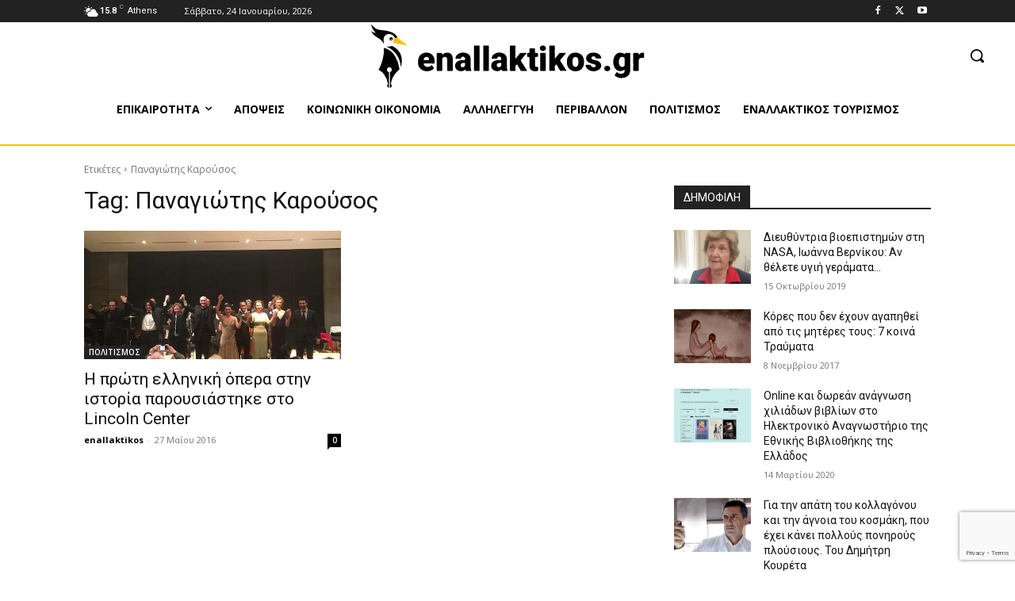

--- FILE ---
content_type: text/html; charset=utf-8
request_url: https://www.google.com/recaptcha/api2/anchor?ar=1&k=6Leigi0pAAAAANY6MN5tAP2iZCxqoaYUiHf2JSpt&co=aHR0cHM6Ly9lbmFsbGFrdGlrb3MuZ3I6NDQz&hl=en&v=PoyoqOPhxBO7pBk68S4YbpHZ&size=invisible&anchor-ms=20000&execute-ms=30000&cb=67cdohn5aveb
body_size: 48616
content:
<!DOCTYPE HTML><html dir="ltr" lang="en"><head><meta http-equiv="Content-Type" content="text/html; charset=UTF-8">
<meta http-equiv="X-UA-Compatible" content="IE=edge">
<title>reCAPTCHA</title>
<style type="text/css">
/* cyrillic-ext */
@font-face {
  font-family: 'Roboto';
  font-style: normal;
  font-weight: 400;
  font-stretch: 100%;
  src: url(//fonts.gstatic.com/s/roboto/v48/KFO7CnqEu92Fr1ME7kSn66aGLdTylUAMa3GUBHMdazTgWw.woff2) format('woff2');
  unicode-range: U+0460-052F, U+1C80-1C8A, U+20B4, U+2DE0-2DFF, U+A640-A69F, U+FE2E-FE2F;
}
/* cyrillic */
@font-face {
  font-family: 'Roboto';
  font-style: normal;
  font-weight: 400;
  font-stretch: 100%;
  src: url(//fonts.gstatic.com/s/roboto/v48/KFO7CnqEu92Fr1ME7kSn66aGLdTylUAMa3iUBHMdazTgWw.woff2) format('woff2');
  unicode-range: U+0301, U+0400-045F, U+0490-0491, U+04B0-04B1, U+2116;
}
/* greek-ext */
@font-face {
  font-family: 'Roboto';
  font-style: normal;
  font-weight: 400;
  font-stretch: 100%;
  src: url(//fonts.gstatic.com/s/roboto/v48/KFO7CnqEu92Fr1ME7kSn66aGLdTylUAMa3CUBHMdazTgWw.woff2) format('woff2');
  unicode-range: U+1F00-1FFF;
}
/* greek */
@font-face {
  font-family: 'Roboto';
  font-style: normal;
  font-weight: 400;
  font-stretch: 100%;
  src: url(//fonts.gstatic.com/s/roboto/v48/KFO7CnqEu92Fr1ME7kSn66aGLdTylUAMa3-UBHMdazTgWw.woff2) format('woff2');
  unicode-range: U+0370-0377, U+037A-037F, U+0384-038A, U+038C, U+038E-03A1, U+03A3-03FF;
}
/* math */
@font-face {
  font-family: 'Roboto';
  font-style: normal;
  font-weight: 400;
  font-stretch: 100%;
  src: url(//fonts.gstatic.com/s/roboto/v48/KFO7CnqEu92Fr1ME7kSn66aGLdTylUAMawCUBHMdazTgWw.woff2) format('woff2');
  unicode-range: U+0302-0303, U+0305, U+0307-0308, U+0310, U+0312, U+0315, U+031A, U+0326-0327, U+032C, U+032F-0330, U+0332-0333, U+0338, U+033A, U+0346, U+034D, U+0391-03A1, U+03A3-03A9, U+03B1-03C9, U+03D1, U+03D5-03D6, U+03F0-03F1, U+03F4-03F5, U+2016-2017, U+2034-2038, U+203C, U+2040, U+2043, U+2047, U+2050, U+2057, U+205F, U+2070-2071, U+2074-208E, U+2090-209C, U+20D0-20DC, U+20E1, U+20E5-20EF, U+2100-2112, U+2114-2115, U+2117-2121, U+2123-214F, U+2190, U+2192, U+2194-21AE, U+21B0-21E5, U+21F1-21F2, U+21F4-2211, U+2213-2214, U+2216-22FF, U+2308-230B, U+2310, U+2319, U+231C-2321, U+2336-237A, U+237C, U+2395, U+239B-23B7, U+23D0, U+23DC-23E1, U+2474-2475, U+25AF, U+25B3, U+25B7, U+25BD, U+25C1, U+25CA, U+25CC, U+25FB, U+266D-266F, U+27C0-27FF, U+2900-2AFF, U+2B0E-2B11, U+2B30-2B4C, U+2BFE, U+3030, U+FF5B, U+FF5D, U+1D400-1D7FF, U+1EE00-1EEFF;
}
/* symbols */
@font-face {
  font-family: 'Roboto';
  font-style: normal;
  font-weight: 400;
  font-stretch: 100%;
  src: url(//fonts.gstatic.com/s/roboto/v48/KFO7CnqEu92Fr1ME7kSn66aGLdTylUAMaxKUBHMdazTgWw.woff2) format('woff2');
  unicode-range: U+0001-000C, U+000E-001F, U+007F-009F, U+20DD-20E0, U+20E2-20E4, U+2150-218F, U+2190, U+2192, U+2194-2199, U+21AF, U+21E6-21F0, U+21F3, U+2218-2219, U+2299, U+22C4-22C6, U+2300-243F, U+2440-244A, U+2460-24FF, U+25A0-27BF, U+2800-28FF, U+2921-2922, U+2981, U+29BF, U+29EB, U+2B00-2BFF, U+4DC0-4DFF, U+FFF9-FFFB, U+10140-1018E, U+10190-1019C, U+101A0, U+101D0-101FD, U+102E0-102FB, U+10E60-10E7E, U+1D2C0-1D2D3, U+1D2E0-1D37F, U+1F000-1F0FF, U+1F100-1F1AD, U+1F1E6-1F1FF, U+1F30D-1F30F, U+1F315, U+1F31C, U+1F31E, U+1F320-1F32C, U+1F336, U+1F378, U+1F37D, U+1F382, U+1F393-1F39F, U+1F3A7-1F3A8, U+1F3AC-1F3AF, U+1F3C2, U+1F3C4-1F3C6, U+1F3CA-1F3CE, U+1F3D4-1F3E0, U+1F3ED, U+1F3F1-1F3F3, U+1F3F5-1F3F7, U+1F408, U+1F415, U+1F41F, U+1F426, U+1F43F, U+1F441-1F442, U+1F444, U+1F446-1F449, U+1F44C-1F44E, U+1F453, U+1F46A, U+1F47D, U+1F4A3, U+1F4B0, U+1F4B3, U+1F4B9, U+1F4BB, U+1F4BF, U+1F4C8-1F4CB, U+1F4D6, U+1F4DA, U+1F4DF, U+1F4E3-1F4E6, U+1F4EA-1F4ED, U+1F4F7, U+1F4F9-1F4FB, U+1F4FD-1F4FE, U+1F503, U+1F507-1F50B, U+1F50D, U+1F512-1F513, U+1F53E-1F54A, U+1F54F-1F5FA, U+1F610, U+1F650-1F67F, U+1F687, U+1F68D, U+1F691, U+1F694, U+1F698, U+1F6AD, U+1F6B2, U+1F6B9-1F6BA, U+1F6BC, U+1F6C6-1F6CF, U+1F6D3-1F6D7, U+1F6E0-1F6EA, U+1F6F0-1F6F3, U+1F6F7-1F6FC, U+1F700-1F7FF, U+1F800-1F80B, U+1F810-1F847, U+1F850-1F859, U+1F860-1F887, U+1F890-1F8AD, U+1F8B0-1F8BB, U+1F8C0-1F8C1, U+1F900-1F90B, U+1F93B, U+1F946, U+1F984, U+1F996, U+1F9E9, U+1FA00-1FA6F, U+1FA70-1FA7C, U+1FA80-1FA89, U+1FA8F-1FAC6, U+1FACE-1FADC, U+1FADF-1FAE9, U+1FAF0-1FAF8, U+1FB00-1FBFF;
}
/* vietnamese */
@font-face {
  font-family: 'Roboto';
  font-style: normal;
  font-weight: 400;
  font-stretch: 100%;
  src: url(//fonts.gstatic.com/s/roboto/v48/KFO7CnqEu92Fr1ME7kSn66aGLdTylUAMa3OUBHMdazTgWw.woff2) format('woff2');
  unicode-range: U+0102-0103, U+0110-0111, U+0128-0129, U+0168-0169, U+01A0-01A1, U+01AF-01B0, U+0300-0301, U+0303-0304, U+0308-0309, U+0323, U+0329, U+1EA0-1EF9, U+20AB;
}
/* latin-ext */
@font-face {
  font-family: 'Roboto';
  font-style: normal;
  font-weight: 400;
  font-stretch: 100%;
  src: url(//fonts.gstatic.com/s/roboto/v48/KFO7CnqEu92Fr1ME7kSn66aGLdTylUAMa3KUBHMdazTgWw.woff2) format('woff2');
  unicode-range: U+0100-02BA, U+02BD-02C5, U+02C7-02CC, U+02CE-02D7, U+02DD-02FF, U+0304, U+0308, U+0329, U+1D00-1DBF, U+1E00-1E9F, U+1EF2-1EFF, U+2020, U+20A0-20AB, U+20AD-20C0, U+2113, U+2C60-2C7F, U+A720-A7FF;
}
/* latin */
@font-face {
  font-family: 'Roboto';
  font-style: normal;
  font-weight: 400;
  font-stretch: 100%;
  src: url(//fonts.gstatic.com/s/roboto/v48/KFO7CnqEu92Fr1ME7kSn66aGLdTylUAMa3yUBHMdazQ.woff2) format('woff2');
  unicode-range: U+0000-00FF, U+0131, U+0152-0153, U+02BB-02BC, U+02C6, U+02DA, U+02DC, U+0304, U+0308, U+0329, U+2000-206F, U+20AC, U+2122, U+2191, U+2193, U+2212, U+2215, U+FEFF, U+FFFD;
}
/* cyrillic-ext */
@font-face {
  font-family: 'Roboto';
  font-style: normal;
  font-weight: 500;
  font-stretch: 100%;
  src: url(//fonts.gstatic.com/s/roboto/v48/KFO7CnqEu92Fr1ME7kSn66aGLdTylUAMa3GUBHMdazTgWw.woff2) format('woff2');
  unicode-range: U+0460-052F, U+1C80-1C8A, U+20B4, U+2DE0-2DFF, U+A640-A69F, U+FE2E-FE2F;
}
/* cyrillic */
@font-face {
  font-family: 'Roboto';
  font-style: normal;
  font-weight: 500;
  font-stretch: 100%;
  src: url(//fonts.gstatic.com/s/roboto/v48/KFO7CnqEu92Fr1ME7kSn66aGLdTylUAMa3iUBHMdazTgWw.woff2) format('woff2');
  unicode-range: U+0301, U+0400-045F, U+0490-0491, U+04B0-04B1, U+2116;
}
/* greek-ext */
@font-face {
  font-family: 'Roboto';
  font-style: normal;
  font-weight: 500;
  font-stretch: 100%;
  src: url(//fonts.gstatic.com/s/roboto/v48/KFO7CnqEu92Fr1ME7kSn66aGLdTylUAMa3CUBHMdazTgWw.woff2) format('woff2');
  unicode-range: U+1F00-1FFF;
}
/* greek */
@font-face {
  font-family: 'Roboto';
  font-style: normal;
  font-weight: 500;
  font-stretch: 100%;
  src: url(//fonts.gstatic.com/s/roboto/v48/KFO7CnqEu92Fr1ME7kSn66aGLdTylUAMa3-UBHMdazTgWw.woff2) format('woff2');
  unicode-range: U+0370-0377, U+037A-037F, U+0384-038A, U+038C, U+038E-03A1, U+03A3-03FF;
}
/* math */
@font-face {
  font-family: 'Roboto';
  font-style: normal;
  font-weight: 500;
  font-stretch: 100%;
  src: url(//fonts.gstatic.com/s/roboto/v48/KFO7CnqEu92Fr1ME7kSn66aGLdTylUAMawCUBHMdazTgWw.woff2) format('woff2');
  unicode-range: U+0302-0303, U+0305, U+0307-0308, U+0310, U+0312, U+0315, U+031A, U+0326-0327, U+032C, U+032F-0330, U+0332-0333, U+0338, U+033A, U+0346, U+034D, U+0391-03A1, U+03A3-03A9, U+03B1-03C9, U+03D1, U+03D5-03D6, U+03F0-03F1, U+03F4-03F5, U+2016-2017, U+2034-2038, U+203C, U+2040, U+2043, U+2047, U+2050, U+2057, U+205F, U+2070-2071, U+2074-208E, U+2090-209C, U+20D0-20DC, U+20E1, U+20E5-20EF, U+2100-2112, U+2114-2115, U+2117-2121, U+2123-214F, U+2190, U+2192, U+2194-21AE, U+21B0-21E5, U+21F1-21F2, U+21F4-2211, U+2213-2214, U+2216-22FF, U+2308-230B, U+2310, U+2319, U+231C-2321, U+2336-237A, U+237C, U+2395, U+239B-23B7, U+23D0, U+23DC-23E1, U+2474-2475, U+25AF, U+25B3, U+25B7, U+25BD, U+25C1, U+25CA, U+25CC, U+25FB, U+266D-266F, U+27C0-27FF, U+2900-2AFF, U+2B0E-2B11, U+2B30-2B4C, U+2BFE, U+3030, U+FF5B, U+FF5D, U+1D400-1D7FF, U+1EE00-1EEFF;
}
/* symbols */
@font-face {
  font-family: 'Roboto';
  font-style: normal;
  font-weight: 500;
  font-stretch: 100%;
  src: url(//fonts.gstatic.com/s/roboto/v48/KFO7CnqEu92Fr1ME7kSn66aGLdTylUAMaxKUBHMdazTgWw.woff2) format('woff2');
  unicode-range: U+0001-000C, U+000E-001F, U+007F-009F, U+20DD-20E0, U+20E2-20E4, U+2150-218F, U+2190, U+2192, U+2194-2199, U+21AF, U+21E6-21F0, U+21F3, U+2218-2219, U+2299, U+22C4-22C6, U+2300-243F, U+2440-244A, U+2460-24FF, U+25A0-27BF, U+2800-28FF, U+2921-2922, U+2981, U+29BF, U+29EB, U+2B00-2BFF, U+4DC0-4DFF, U+FFF9-FFFB, U+10140-1018E, U+10190-1019C, U+101A0, U+101D0-101FD, U+102E0-102FB, U+10E60-10E7E, U+1D2C0-1D2D3, U+1D2E0-1D37F, U+1F000-1F0FF, U+1F100-1F1AD, U+1F1E6-1F1FF, U+1F30D-1F30F, U+1F315, U+1F31C, U+1F31E, U+1F320-1F32C, U+1F336, U+1F378, U+1F37D, U+1F382, U+1F393-1F39F, U+1F3A7-1F3A8, U+1F3AC-1F3AF, U+1F3C2, U+1F3C4-1F3C6, U+1F3CA-1F3CE, U+1F3D4-1F3E0, U+1F3ED, U+1F3F1-1F3F3, U+1F3F5-1F3F7, U+1F408, U+1F415, U+1F41F, U+1F426, U+1F43F, U+1F441-1F442, U+1F444, U+1F446-1F449, U+1F44C-1F44E, U+1F453, U+1F46A, U+1F47D, U+1F4A3, U+1F4B0, U+1F4B3, U+1F4B9, U+1F4BB, U+1F4BF, U+1F4C8-1F4CB, U+1F4D6, U+1F4DA, U+1F4DF, U+1F4E3-1F4E6, U+1F4EA-1F4ED, U+1F4F7, U+1F4F9-1F4FB, U+1F4FD-1F4FE, U+1F503, U+1F507-1F50B, U+1F50D, U+1F512-1F513, U+1F53E-1F54A, U+1F54F-1F5FA, U+1F610, U+1F650-1F67F, U+1F687, U+1F68D, U+1F691, U+1F694, U+1F698, U+1F6AD, U+1F6B2, U+1F6B9-1F6BA, U+1F6BC, U+1F6C6-1F6CF, U+1F6D3-1F6D7, U+1F6E0-1F6EA, U+1F6F0-1F6F3, U+1F6F7-1F6FC, U+1F700-1F7FF, U+1F800-1F80B, U+1F810-1F847, U+1F850-1F859, U+1F860-1F887, U+1F890-1F8AD, U+1F8B0-1F8BB, U+1F8C0-1F8C1, U+1F900-1F90B, U+1F93B, U+1F946, U+1F984, U+1F996, U+1F9E9, U+1FA00-1FA6F, U+1FA70-1FA7C, U+1FA80-1FA89, U+1FA8F-1FAC6, U+1FACE-1FADC, U+1FADF-1FAE9, U+1FAF0-1FAF8, U+1FB00-1FBFF;
}
/* vietnamese */
@font-face {
  font-family: 'Roboto';
  font-style: normal;
  font-weight: 500;
  font-stretch: 100%;
  src: url(//fonts.gstatic.com/s/roboto/v48/KFO7CnqEu92Fr1ME7kSn66aGLdTylUAMa3OUBHMdazTgWw.woff2) format('woff2');
  unicode-range: U+0102-0103, U+0110-0111, U+0128-0129, U+0168-0169, U+01A0-01A1, U+01AF-01B0, U+0300-0301, U+0303-0304, U+0308-0309, U+0323, U+0329, U+1EA0-1EF9, U+20AB;
}
/* latin-ext */
@font-face {
  font-family: 'Roboto';
  font-style: normal;
  font-weight: 500;
  font-stretch: 100%;
  src: url(//fonts.gstatic.com/s/roboto/v48/KFO7CnqEu92Fr1ME7kSn66aGLdTylUAMa3KUBHMdazTgWw.woff2) format('woff2');
  unicode-range: U+0100-02BA, U+02BD-02C5, U+02C7-02CC, U+02CE-02D7, U+02DD-02FF, U+0304, U+0308, U+0329, U+1D00-1DBF, U+1E00-1E9F, U+1EF2-1EFF, U+2020, U+20A0-20AB, U+20AD-20C0, U+2113, U+2C60-2C7F, U+A720-A7FF;
}
/* latin */
@font-face {
  font-family: 'Roboto';
  font-style: normal;
  font-weight: 500;
  font-stretch: 100%;
  src: url(//fonts.gstatic.com/s/roboto/v48/KFO7CnqEu92Fr1ME7kSn66aGLdTylUAMa3yUBHMdazQ.woff2) format('woff2');
  unicode-range: U+0000-00FF, U+0131, U+0152-0153, U+02BB-02BC, U+02C6, U+02DA, U+02DC, U+0304, U+0308, U+0329, U+2000-206F, U+20AC, U+2122, U+2191, U+2193, U+2212, U+2215, U+FEFF, U+FFFD;
}
/* cyrillic-ext */
@font-face {
  font-family: 'Roboto';
  font-style: normal;
  font-weight: 900;
  font-stretch: 100%;
  src: url(//fonts.gstatic.com/s/roboto/v48/KFO7CnqEu92Fr1ME7kSn66aGLdTylUAMa3GUBHMdazTgWw.woff2) format('woff2');
  unicode-range: U+0460-052F, U+1C80-1C8A, U+20B4, U+2DE0-2DFF, U+A640-A69F, U+FE2E-FE2F;
}
/* cyrillic */
@font-face {
  font-family: 'Roboto';
  font-style: normal;
  font-weight: 900;
  font-stretch: 100%;
  src: url(//fonts.gstatic.com/s/roboto/v48/KFO7CnqEu92Fr1ME7kSn66aGLdTylUAMa3iUBHMdazTgWw.woff2) format('woff2');
  unicode-range: U+0301, U+0400-045F, U+0490-0491, U+04B0-04B1, U+2116;
}
/* greek-ext */
@font-face {
  font-family: 'Roboto';
  font-style: normal;
  font-weight: 900;
  font-stretch: 100%;
  src: url(//fonts.gstatic.com/s/roboto/v48/KFO7CnqEu92Fr1ME7kSn66aGLdTylUAMa3CUBHMdazTgWw.woff2) format('woff2');
  unicode-range: U+1F00-1FFF;
}
/* greek */
@font-face {
  font-family: 'Roboto';
  font-style: normal;
  font-weight: 900;
  font-stretch: 100%;
  src: url(//fonts.gstatic.com/s/roboto/v48/KFO7CnqEu92Fr1ME7kSn66aGLdTylUAMa3-UBHMdazTgWw.woff2) format('woff2');
  unicode-range: U+0370-0377, U+037A-037F, U+0384-038A, U+038C, U+038E-03A1, U+03A3-03FF;
}
/* math */
@font-face {
  font-family: 'Roboto';
  font-style: normal;
  font-weight: 900;
  font-stretch: 100%;
  src: url(//fonts.gstatic.com/s/roboto/v48/KFO7CnqEu92Fr1ME7kSn66aGLdTylUAMawCUBHMdazTgWw.woff2) format('woff2');
  unicode-range: U+0302-0303, U+0305, U+0307-0308, U+0310, U+0312, U+0315, U+031A, U+0326-0327, U+032C, U+032F-0330, U+0332-0333, U+0338, U+033A, U+0346, U+034D, U+0391-03A1, U+03A3-03A9, U+03B1-03C9, U+03D1, U+03D5-03D6, U+03F0-03F1, U+03F4-03F5, U+2016-2017, U+2034-2038, U+203C, U+2040, U+2043, U+2047, U+2050, U+2057, U+205F, U+2070-2071, U+2074-208E, U+2090-209C, U+20D0-20DC, U+20E1, U+20E5-20EF, U+2100-2112, U+2114-2115, U+2117-2121, U+2123-214F, U+2190, U+2192, U+2194-21AE, U+21B0-21E5, U+21F1-21F2, U+21F4-2211, U+2213-2214, U+2216-22FF, U+2308-230B, U+2310, U+2319, U+231C-2321, U+2336-237A, U+237C, U+2395, U+239B-23B7, U+23D0, U+23DC-23E1, U+2474-2475, U+25AF, U+25B3, U+25B7, U+25BD, U+25C1, U+25CA, U+25CC, U+25FB, U+266D-266F, U+27C0-27FF, U+2900-2AFF, U+2B0E-2B11, U+2B30-2B4C, U+2BFE, U+3030, U+FF5B, U+FF5D, U+1D400-1D7FF, U+1EE00-1EEFF;
}
/* symbols */
@font-face {
  font-family: 'Roboto';
  font-style: normal;
  font-weight: 900;
  font-stretch: 100%;
  src: url(//fonts.gstatic.com/s/roboto/v48/KFO7CnqEu92Fr1ME7kSn66aGLdTylUAMaxKUBHMdazTgWw.woff2) format('woff2');
  unicode-range: U+0001-000C, U+000E-001F, U+007F-009F, U+20DD-20E0, U+20E2-20E4, U+2150-218F, U+2190, U+2192, U+2194-2199, U+21AF, U+21E6-21F0, U+21F3, U+2218-2219, U+2299, U+22C4-22C6, U+2300-243F, U+2440-244A, U+2460-24FF, U+25A0-27BF, U+2800-28FF, U+2921-2922, U+2981, U+29BF, U+29EB, U+2B00-2BFF, U+4DC0-4DFF, U+FFF9-FFFB, U+10140-1018E, U+10190-1019C, U+101A0, U+101D0-101FD, U+102E0-102FB, U+10E60-10E7E, U+1D2C0-1D2D3, U+1D2E0-1D37F, U+1F000-1F0FF, U+1F100-1F1AD, U+1F1E6-1F1FF, U+1F30D-1F30F, U+1F315, U+1F31C, U+1F31E, U+1F320-1F32C, U+1F336, U+1F378, U+1F37D, U+1F382, U+1F393-1F39F, U+1F3A7-1F3A8, U+1F3AC-1F3AF, U+1F3C2, U+1F3C4-1F3C6, U+1F3CA-1F3CE, U+1F3D4-1F3E0, U+1F3ED, U+1F3F1-1F3F3, U+1F3F5-1F3F7, U+1F408, U+1F415, U+1F41F, U+1F426, U+1F43F, U+1F441-1F442, U+1F444, U+1F446-1F449, U+1F44C-1F44E, U+1F453, U+1F46A, U+1F47D, U+1F4A3, U+1F4B0, U+1F4B3, U+1F4B9, U+1F4BB, U+1F4BF, U+1F4C8-1F4CB, U+1F4D6, U+1F4DA, U+1F4DF, U+1F4E3-1F4E6, U+1F4EA-1F4ED, U+1F4F7, U+1F4F9-1F4FB, U+1F4FD-1F4FE, U+1F503, U+1F507-1F50B, U+1F50D, U+1F512-1F513, U+1F53E-1F54A, U+1F54F-1F5FA, U+1F610, U+1F650-1F67F, U+1F687, U+1F68D, U+1F691, U+1F694, U+1F698, U+1F6AD, U+1F6B2, U+1F6B9-1F6BA, U+1F6BC, U+1F6C6-1F6CF, U+1F6D3-1F6D7, U+1F6E0-1F6EA, U+1F6F0-1F6F3, U+1F6F7-1F6FC, U+1F700-1F7FF, U+1F800-1F80B, U+1F810-1F847, U+1F850-1F859, U+1F860-1F887, U+1F890-1F8AD, U+1F8B0-1F8BB, U+1F8C0-1F8C1, U+1F900-1F90B, U+1F93B, U+1F946, U+1F984, U+1F996, U+1F9E9, U+1FA00-1FA6F, U+1FA70-1FA7C, U+1FA80-1FA89, U+1FA8F-1FAC6, U+1FACE-1FADC, U+1FADF-1FAE9, U+1FAF0-1FAF8, U+1FB00-1FBFF;
}
/* vietnamese */
@font-face {
  font-family: 'Roboto';
  font-style: normal;
  font-weight: 900;
  font-stretch: 100%;
  src: url(//fonts.gstatic.com/s/roboto/v48/KFO7CnqEu92Fr1ME7kSn66aGLdTylUAMa3OUBHMdazTgWw.woff2) format('woff2');
  unicode-range: U+0102-0103, U+0110-0111, U+0128-0129, U+0168-0169, U+01A0-01A1, U+01AF-01B0, U+0300-0301, U+0303-0304, U+0308-0309, U+0323, U+0329, U+1EA0-1EF9, U+20AB;
}
/* latin-ext */
@font-face {
  font-family: 'Roboto';
  font-style: normal;
  font-weight: 900;
  font-stretch: 100%;
  src: url(//fonts.gstatic.com/s/roboto/v48/KFO7CnqEu92Fr1ME7kSn66aGLdTylUAMa3KUBHMdazTgWw.woff2) format('woff2');
  unicode-range: U+0100-02BA, U+02BD-02C5, U+02C7-02CC, U+02CE-02D7, U+02DD-02FF, U+0304, U+0308, U+0329, U+1D00-1DBF, U+1E00-1E9F, U+1EF2-1EFF, U+2020, U+20A0-20AB, U+20AD-20C0, U+2113, U+2C60-2C7F, U+A720-A7FF;
}
/* latin */
@font-face {
  font-family: 'Roboto';
  font-style: normal;
  font-weight: 900;
  font-stretch: 100%;
  src: url(//fonts.gstatic.com/s/roboto/v48/KFO7CnqEu92Fr1ME7kSn66aGLdTylUAMa3yUBHMdazQ.woff2) format('woff2');
  unicode-range: U+0000-00FF, U+0131, U+0152-0153, U+02BB-02BC, U+02C6, U+02DA, U+02DC, U+0304, U+0308, U+0329, U+2000-206F, U+20AC, U+2122, U+2191, U+2193, U+2212, U+2215, U+FEFF, U+FFFD;
}

</style>
<link rel="stylesheet" type="text/css" href="https://www.gstatic.com/recaptcha/releases/PoyoqOPhxBO7pBk68S4YbpHZ/styles__ltr.css">
<script nonce="QpGpfwqw7n7md7ZwSBNAYA" type="text/javascript">window['__recaptcha_api'] = 'https://www.google.com/recaptcha/api2/';</script>
<script type="text/javascript" src="https://www.gstatic.com/recaptcha/releases/PoyoqOPhxBO7pBk68S4YbpHZ/recaptcha__en.js" nonce="QpGpfwqw7n7md7ZwSBNAYA">
      
    </script></head>
<body><div id="rc-anchor-alert" class="rc-anchor-alert"></div>
<input type="hidden" id="recaptcha-token" value="[base64]">
<script type="text/javascript" nonce="QpGpfwqw7n7md7ZwSBNAYA">
      recaptcha.anchor.Main.init("[\x22ainput\x22,[\x22bgdata\x22,\x22\x22,\[base64]/[base64]/[base64]/[base64]/[base64]/[base64]/KGcoTywyNTMsTy5PKSxVRyhPLEMpKTpnKE8sMjUzLEMpLE8pKSxsKSksTykpfSxieT1mdW5jdGlvbihDLE8sdSxsKXtmb3IobD0odT1SKEMpLDApO08+MDtPLS0pbD1sPDw4fFooQyk7ZyhDLHUsbCl9LFVHPWZ1bmN0aW9uKEMsTyl7Qy5pLmxlbmd0aD4xMDQ/[base64]/[base64]/[base64]/[base64]/[base64]/[base64]/[base64]\\u003d\x22,\[base64]\x22,\x22QcORL8OCLcKvDyLDt8O7XFt3ASBDwpNyBBF6DMKOwoJ+UhZOw7A8w7vCqyDDuFFYwqJebzrClMKZwrE/I8O1woohwo7Dlk3CswluPVfCucKOC8OyEHrDqFPDpz02w7/ConB2J8K9wpl8XArDmMOowovDn8OOw7DCpMO/b8OAHMKze8O5ZMOpwo5EYMKcdSwIwoDDnmrDuMK0RcOLw7gGUsOlT8Oow5hEw70ZwpXCncKbUCDDuzbCrA4WwqTCrH/CrsOxT8O8wqsfUcKmGSZYw6oMdMOlCiAWcFdbwr3Cu8Kgw7nDk00sR8KSwpRnIUTDjjQNVMOyYMKVwp9Nwrtcw6F4wobDqcKbKcONT8KxwrDDtVnDmEcAwqPCqMKiEcOcRsO1RcO7QcO2OsKASsOpCTFSU8OdOAtSBEM/[base64]/[base64]/[base64]/fMKlIkbCgRrDsEo1asKfTVvCmxJkJ8KdOsKNw4/CgQTDqF8HwqEEwpp7w7Nkw6LDjMO1w6/DvsK/fBfDozA2U19rFxIMwrpfwokKwodGw5tyBB7CthbCn8K0wosnw7Niw4fCo24Aw4bCkxnDm8Kaw4vChErDqTbCqMOdFQNXM8OHw7ZTwqjCtcOYwrstwrZYw6ExSMOewp/Dq8KAHWrCkMOnwpY1w5rDmRIsw6rDn8KcGEQzZgPCsDNBWsOFW2jDlsKQwqzCvC/Cm8OYw4bCrcKowpI0bsKUZ8K8AcOZwqrDnFJ2wpRgwo/Ct2kaAsKaZ8K0RijCsGAJJsKVwoTDvMOrHgkGPU3ClVXCvnbCu3QkO8OPfMOlV0vCgmTDqSrDnWHDmMOnZcOCwqLCtcO4w7JdFgfDvMOjJsO0wonCkMKfHMKdYABvSnbDrMO9NcO5LEcsw7dWw5nDhzIYw6/DjsKcwp0ww7QeYnE8DlJiwrxEwr/ClFEpacKiw7LCjAIwfCLDhgYIJcKmVsO9KhbDisOewrE8CMKyCjNDw58Ww7nDpsO+WxPDuk/[base64]/Co8O+D8KCMisYAsOiwrDCpSDCi2INwqbDt8O9wq/Cl8OPw57CmsKcwqUOw7HCs8KLJcK8woPCjSJWwpAJay/CmsKaw7vDvsKFAsO9MljDnsOGejPDlG/[base64]/DvcO6UMOicTNrMgU6YMK3EBPCpcKrw5kPKCMawrzCiBNPwrDDk8KKSCMXMhp+wpwxwpjCk8OzwpTDlybDnsKfAMKiwqjDiAHDj3zCsTBfbsKoSCDDgsOtdsO/wogIwqLCmSjDiMO4wplXw5JawozCuT9Sa8K0NGMEwp90w6EywozCmiwGQMKzw6xpwrPDscOEw7fCvAUeJXTDrMK/wocPw4/ChQN2cMOGLsK7w51lw7YOSRrDh8OMwozDmRJuw7PCuHoXw4XDg2kmwo7Dumt8wrdeHjfCmG/Dg8KywqzCjMK2wqV/w6HCq8K7DVXDg8KBXMKpwrRQwpUXw6/CujcuwrAuwqTDvQpMw4bDg8Obwo9tfwjDr1ABw6zCjG/DrlbCmcO5JcKyUsKKwoDCucKpwqnCmsKoM8K8wq/[base64]/f3VnIMKUw4DCpSbDmsKXwosCS8KoFT8Fw5DDpHTDoizCpELCs8OkwoJ3f8K5woPCpMKsZcK0wot/w6vCilbDsMONT8KWwrh3wrlic28owrDCscObQFBJwphlw6vCqSd3w5Z+Tyc3w7A6w7jDqsOdI0kFSxTDrsKZwrxpf8KrwovDvsO/[base64]/wqzCqE1GWsOSw4PDryBtw5vCq8OJwrhuw4DCrsKeCxTDisOLWiADw7TClsKqw5c/woxzw6rDiBpew53DnkJaw7nCs8ONMMKmwoAuaMKbwrlDw50uw5fDicKiw6hvIsO9w7rCn8Kow6xpwr/[base64]/w4J2WwnDnREqw4fDhcKfeBBOwqhGw6spw57DkD/[base64]/Cj0RhCMO8w7x1TsOBGx8wW1ghwp4zwptkw6HDssKiZcKFw53DkMOvHjgUKkzDh8OwwpYLw6hmwqfChSrCiMKQwoAgwrvCvxfCqcOpPCc2JFbDrsOtXwsQw6jDoxXChcONw791bmUgwrU/dcKsXsKuw5QJwpgxPMKmw43CnsOLF8KswppFGT/DvnZDGMKAZzTCkEUPwpzCo0kPw7t9P8K6al/[base64]/DkB7Dilc7Q8OTw5vDmMKfwrbCj1prwo7DrMOZKMOgwrUEbQvDnsO8MSUzw4PCtQvDu2YPwpxiBEhYEGfDnGjCgsKiCBDDpsKWwoctRMOHwqTDkMOdw4LDncKdwqnCmDHCqVfCoMK7eU/DusKYWR3DtMKKwpDCkEbCmsKEFh3DqcKwX8KUw5fCvVTDhltqw6kscFDClMKcTsKCT8O2AsOPSMKjw5wlHXXDtCbDm8KvRsKnw77DulHCoU0+wrzCi8OSwqXDtMO8BijCrcOSw48qGyPCu8K4C2hKbyzDnsK/HUgyRsK0e8OAT8KGw7LDtcOrQsOHRsO6wosJfFbCncObwp/[base64]/DtBcTPX7DmzEewpJCwrklOS45NMODYMKAwoJbw4AAwotKUcKwwrdkw652a8K9MMKwwrMEw7nCvMOLGQRPGjHCr8OnwqTDk8K3w7XDlsKCwot/DlzDn8OPWMOjw67CmC9mOMKJw5FMP0fCscO6w73DqB7DpMKiFRPDiEjCg29pQ8OmLS7DlsKHw50nwrnCk2kaEHQXRsOpwrcWCsK0wrUNRVXCscKjZBXDvcOEw4xkw6TDkcK0w69VaTQYw6LCvTVHw7ZWQisXw4DDucKRw6PDtcK3w6IRw4bCgDJAwpLDjMKSMsKxw6g/bsOFARnCon7Cu8Osw7nCkyVaacOawoRVSXVhIXPCgcKdVmLDmsKrwp4Ow4kPNl3ClxYVwpHDlsKMw7TCn8Kqw7tZeGEdaG0bZj7CnsObWgZcw7XCgg/CqU8/woE+wq4mwq/DkMOSwqUOw6XDgsOgwqjCv0nCkTbDkzVMwoxWGHXCnsOgw4fCtsK5w6TCo8OxVcKJIMOaw5fCnWnClsKNwrNdwqfCoFNLw5/DpsKWBSQcwojCvC7DqFrCucKgwpLCoThIwrluwqvDnMKKB8K2NMKJUF4YAD4cKcK4w4gew64da0AyRcONB3gSDR3DrTVXUMOoDDIEBMKkAXLCnmzCrn0mwoxDw4rClsOFw5lpwrrDoCFEcj9kwpDCvcOow7/CpkbDggTDkcOvwoxkw6rCnFwVwqvCuQ3DkcKZw5nDj2wNwpg2w4dWwrvDrwTDqzXDoXHDh8OUIDPDi8O8woXDk2V0wqIQLMKBwqp9GcKwccOVw6TCvsOsGi7Dq8K/w6pBw6psw7zCoy8BU0rDrcOQw5/CmA4vY8KcwojCtcK5QTPDmMOLw45KXsOQw58SKMKVw5ouH8KNC0fCoMKpKsOeW1vCpU1ewokTG3fClcKMwqXDjsOWwrTCsMOja0w1wprCi8K3wp5rE1HDsMOTTXzDrcOzTXHDucOdw6MJYcKccMK0wpRwZVPClcK1w4/DmHDCjMKyw6zDuXvCr8KAw4QKF2pHOnwQwpvDtMOyeRrDgCoGfMOgw5ddw6YMw5cDH3XCs8KOAnrCusKnbsO2w6TCrmppw73CvyRVwoZkw4zCnFbDn8KRwrseOMKYwpnDvMOUw5/ClsKCwodeJBjDvyYKK8O+wqrDpsKtw6DDlMKiw5TCkMKGacOqZE/DtsOUwpwBB3IoIcOSOiHDhcKYwqrCm8O/V8KbwpfDi3PDpMKWwq/Cmmt4w4fCmsKLI8OXEMOuZ318PMK4dDFbJjnCo0V+w7d8Dwd/BsO4w7/[base64]/[base64]/DksK/QsKsIsOWw5zCvMO2LcOnJ8Kww5UKwromw53CjcKnw75gw45nw5vDg8KSLcKBdMKMWTXCl8K+w68uOkDCrcONQGjDoCLDs3fCp3Q/[base64]/wqHDrV5VwrdLw78GwoPDmsKHQsKDw7MZPsOef8KCVlXCoMKfwrIBw5PCiSTCmBgXdDzCmhMgwqbDrj5mTDXChQbCgcOhfsONwo8KajDDs8KJEjF7wrTCocOtw5LCn8K5f8Kyw4FCMRvCgcOScyEcw5/[base64]/[base64]/Ci8OowqrDgzfCpcKAw6Npw4Fow5vDvUrDshfCjSUOdsOjw41qw6/DkjvDo2nCl2MqNB3DtUXDtlkOw5IYeV/CtsO2w6jDqcO+wr9dAcOgMcOsHMOcXcKOwq4dw5wvIcOmw4Qjwq/Dvnw0CsKSQMOAP8KLExHChMKpOVvCl8KDwoTCs3jChnJqd8K+wpfCow43XiN3wq7Cm8OSwqAWwpYUwrPCu2MFw5HDjMKrwq4iGCrDkMKqeRB7D2bCuMK9w5c/wrRHKsK5UEHCgnEQdcKJw4TDp1dDNnIgw4vCnE4lwqEaw5vCunjDtgZVE8KTCQTCqMKawqcoZyDDuwrCljFMwqTDtsKUbMOBwp53w7zCocKZInEyP8Oow6rCuMKFRcOVTxrDkkw3RcOcw4DCnBZPw6kwwptEXEHDo8OcWR/DgEFkUcO5w4IaZGjChlfDisKbw6nDjTXCmsOzw4FEwoTDoglJKHIQN3ZBw5kbw4vCuB7CmSbCqkhqw5NaLkooERjDvcOaC8OzwrAYVy5sSy3Dk8KYb0lKQG8IP8OPcMKEcDR6ZFHCo8KBfMO+KXtQSjJ6ZiIUwp/DnRJ/LcKzw7PCtjXChVV/w6s4w7ASIk1fw7/DnXLDjkvDhsKgw4Bzw68XYMOAw5oTwrjCs8KPGEjDlMOfR8KgO8Kdw4PDocOOw4HDm2TDth0SJyHCoxl7C0vCscOfw4QSwpjCiMKPwqrDhVUiwqo7JwDDmD87wrnDlD7DiUZ2wrvDtAXDrgTChsK2w6EFBsO/OsKbw5TDncKjfXlawo3DmsOaEz8xXsOibRfDjjw3w7HDvVVXYMONwrt/Ei3CnmVow5HDpcOEwpYHwrhZwqDDpMOewpZnEkfCnAFhwpxIw7DCt8OZVMKHw6bCnMKcEAlxwpgnAMO8WT/DlVFdTXjCjsKjaWPDsMKew7zDiG9Fwr3CucOiwpk6w4zCvMO9woHCuMKfGsKPeQ5oTMOuwqonbl7CncOfwrzCn0DCu8OUw4HCjsKZYhMPPh/DuDzCusKEQC3DgADCkVTDi8OOw6wBwqtzw6bCi8KvwpnCncK6d2LDr8K+w5RZGV00woQ7McOoN8KUBcKjwrNWwr3Dv8Ogw7tfd8KJwqPDkQl9wo/CnMOKXcOpwpkLMsKIWcK4DcKpZ8Ozw6/Cq2PDpMK/acKqRUPDqQfDhF12wrdaw4/[base64]/[base64]/[base64]/Dj8ODOMKABnDCvMKEw6vCtDpew6MyJsODwrdowoF5dcKFB8OawpFNfU8MHMKCw6lFdsOBw5zChsOSUcOgQMOXw4XCrmEpPVITw6F/[base64]/w4TDjgXDsV0ew4DCvcOLcFwFVcO8wrLChXAKw7czJsOcw6zCnsKzwqzCv1TCjHpmWEYPUsKBAsKgecOrd8KOwp9Ow5Z/[base64]/DmRZswpfCrcKodz52Z3kswr56w67CiwI8w7EFfsOMwq9lw7MNw6TDqjxyw605w7HCnkdWBcKeJsOdFn3Di3hpbcOhwr1hw4TChDRZwpBJwpAOdMKPw5BUwqXDtcKowqMYZRfCvVfCmMKsYhXDosKgPk/CgsOcwp89TEYbET5Rw50QbcKkJEdtTXwzIcKOLcKbw5hCaS/CmDcrwpADw49Xw7HCoDLCt8OCTwZjOsK9TkNrEGDDh3hAA8Kpw60UQ8KzQErCim4yCQ3DgcOVw5XDgcKOw6LDinXCksKyV1rCgcOZw5DDhcKsw7N/H2E2w6ZqIcK/[base64]/CtcO/wodNDcOLwqcKPsKrwprDg8Kkw4DCkzJXwr7CqRM/[base64]/w7bCscOHw45MWsO/U3AaDsOFZnRrChlbw6XCsCB/wohmwotVw6DCnwBXwrfCixwRw4Newq9/XiLDr8KJwpdtw7UUHQROw6JBw5rCjMKhGxtGTELDk1rDjcKlwrnDh2Muw6Iew4XDghvDhsKNw4LCmyNPw7l6wpoJdcKiwq7DkD/Ds3NreXxgw6PChBHDtBDCtAFfwpTCkTbCk0Vvw7Qiw4vDvh/CvcO0K8KNwpbCjsK0w60XEg53w7NZNMKwwrXDv1LCuMKQw6VMwpfCncKow6/ClyJjwrXDqX90JcOnag5awo7ClMOlw4nDkmpFY8K7eMOOw59lDcOIPHdswrMOX8Kbw4R9w5Qzw4/CiHliw7XCm8Kiwo3CusOsNhwMBcKyWA7DmmfChxxuwoLClcKRwoTDnGPDhMKHLyzDhMKjwpnDqcOWNTPCmm/CnlIHwrzDpMK8IcKPA8KFw4ZHwpfDjMO2woItw7/CtcOdw57CtBTDhGJWZMOKwoVJBnPCq8KQw5LCn8OXwqzCg2fCqMOfw5/[base64]/Ck8OZw4Unw4vCijPDgsOOEX1Pwp7CqEEQIMK9I8OtwoLCqcOvw5vDnUHCh8KyBEgHw4LDuHfCpGjDu23CscKHwrclwqzCucOpwqBLRgVNCMOTYk0vwqbDsQ1RTSR/WsOIRcOtw5XDkjI0wpPDmk98wqDDusOtwoEfwoTCiGzCiV7ClsKnd8KmAMO9w40vwpdbwqrCtMO5SRpBfT7Cl8Kgw5RYw4/CgjQvw7NVa8KdwqLDpcKkHMOrwo7CkcKyw74cw71cAXw/wqIgJTTCqVzDq8OzEErCiUjDq0BHJsOywo7Dh2ALw5DCgcK/O3NRw5LDhsO7VMOaABTDkyXCsh4fwodIUTzCgsOuw7oIfFbCtSXDsMOxaxPDhsKWMzUgIsKOKTBGwrXDp8ObRzg+w5hwVRUUw6MTOA3DgMKVwoIMPsODwoLCgcOBLlbCr8O9w4vDjhfDtcK9w79/w5QcCXLCicKvKcOuAAfCv8KSTHrCvsOuw4EpdRg3w6I1FEopbcOqwrxnwo/CssOfwqZNeTvCnUU+wpVKw7oVw5Qhw44Rw5TDpsOUwoQXZcKiOzrDjMKbwotCwr7CnV3DrMOjw6MkE2RuwpDDh8K5w79LEBdyw4vDkknCgMORKcOZw4bCgABdwoE6wqMGw7rCvMOhw7MYRQnDqWvDhSnCoMKjEMKxwr4Ww57DhcOUBTrCqW/CqW3CihjCksK0RsO9VsKRbHfDgMKZw43Cm8O5S8Kzw7XDl8OMfcKqTcKWCcOMw61dacOcMsOjw63Ct8KxwqkrwqFNwrlTwoAbw7/Cl8Oaw47ChcOJS3wVZxtyQUAwwqMgw63CsMODwqXCnl3Cj8OgcSkXwrtnFRgKw6tSZEjDgXfCjQo2w5ZUw4sMwpVSw6oaw6TDszN+fcORw6zDsztpwpHDkFvDscOJIsKfw5XCiMOOwpjDgMOGwrLDvhLCvgtjw7DCpBBvA8O6wpw/[base64]/DtlrDm8KvwqA3wrDDs8OfemjClsKcwrXCvGNmGcKEw7U3wpTCu8K7J8OqCGLCqzzDuVnCjTspA8KXIBvDg8KKwrJgwoBHZcKcwrfCgAbDssOhMUrCsWNiA8K6c8K+ZUnCqSTCmFrDrlhocMK3wr/[base64]/Cn8Krwotkw6RRwoYUFcOndsKnwrhoCsKaw4jCvcO2w6oUEiA7YwjDjEvCuhfClknCkHA7TcKJS8OfM8KFPXdUw5NNCzfClgzCo8O8b8Kaw7bCrztVw6ZOf8OGJ8OGw4UIWsKlPMKzHxkawo9+dXtjXsO5woPCnh/CrCwIw43DlsKCfcKfw6DCnw/CvMKyfcKmJj1xMcKPUQxxwqQ0wr0Fw7Vyw7Egw5JKecOfwoc/w7TDvMOJwrwgwp3DumIca8KLccOKeMKVw4XDrnQnTMKdFcK/[base64]/w6A8eiHDisOfw7dEfgDCmiYuwqnCucOAwrTCsSnDsCbDssKJwrJHw4gbekU1w4DCmFTCtcKRwrwRwpTCh8O+G8ONwp98w79Uw6XDqyzDk8O1DyfDv8Oyw4TCisOUQ8KzwrpzwqQlMmgXFUhiAT/ClnB1w5x6w4rDs8Knw4DDtMO+LcOow60LasK9WsKzw4PCmEg4ORnCg3XDn0TCj8K4w5fDmcO+wpR8w4ooZBnDvAbCiVTCmgrDh8OPw4csGcK4wpVFbMKPKsKwF8ORw4PCmcOgw4FRwp9Sw5jDnmk6w4Q5wpbCkwx/dMODScOAw5vDvcO/XVgbwpjDhwVBZ04cZjHCrMKuVsO/Px0WYMK0RMOawoXClsODw4DDt8OsQ3fCgcOUWcO0w6jDmMK8eEfDrhgdw5bDksK5fivCm8OawofDm3LCucK6dcO1S8OAU8Kew6fCo8OGJMOEwqZUw7xlJ8OAw4pCwocWTnBKwr1nw6zDjMOUw6oowqzCrsKSwq11w5DCul7DpsOsw4/Dq34xPcKGw7jDrnZ+w65FccOfw78EK8KULQ4tw5QLZMOwGzsJw6Myw5tswq5vVRd3KTLDrcO7XQTCujMtw5bDisKPw7TDskPDszjCusK4w58Ew77DjHNaJ8Ovw6h+w5vCmwrDljfDicOtwrbDlj7CvMOcwrfDrkfDiMO+wp/CsMKIwoDDtV1yWcOUw4Y3w7jCgMOdV2/CisKQXWLDulzDhSB3w6nDtVrDry3Dt8KIMR7Ck8KJw6U3fsK4MRIqDxvCrXMmwpkAKCPDiVHCuMONw60ywpplw79/PcOkwrVjAsKkwrAjRxUYw6XCj8OaJcOLSwQEwohgYcKuwrM8ERVjw7/DoMODw5oZY0zCqMO5NcO5wrXClcKVw7rDuDPCisKbFijDkmvCnSrDpRZwAMKDwrDCixLCm1c3TxbDsDA7w6vDgcORB3oUw4lxwrtqwrnDmcO7w5wrwp4Uwo/DpsKlA8Oyf8KdHcKCwqHChcKLwqAyV8OeX31/w6XCtMKOL3VSBz5HSVdrw7rCiQ41DhxZRVjDpG3DsFbCmiohwrzDrx02w6TCtzzCpcOgw7I9TS8mRcO7FkTDuMK0wqUzfwTDuncpw7LDmcKgWcOoYSfDnykww4MZwpQGC8OkYcO+w6DClMKPwrViBgZ4SV7CiDTDiz/DjcOOwoM9UsKDwoHDqGsfI37DhmzDrcK0w53Dthg3w6rDicOaH8OSDHU9w47DkXxcwrhwVcKdwo/CgG7DusKjwp1AQ8Oaw6XCnVnCmg7CncODIjpDw4AgKTgbG8KCwrwCJQzCpsOUwooYw4bDtsKGFCtewq9twprCpMKwSlUHcMKFYxJvwowTw63Dk3E7Q8Kow4YqC1dzPmxqOk0xw4EfY8KCOsOsEnLCg8O8Mi/DnEzCnMOXOMO2ECAuesOZwq11TsOlKl/DrcOlYcKPwoZIw6QDIXnDr8O8U8KTVhrCl8Kfw5MQw6Ehw6HCrcOJw5FWQRI2b8Klw4ckNMKxwrFKwoRxwq4WfsK+YCTCncOuGcK2csOHEAzCj8OMwpzCtcOmTlFAw4TDuiQoWSTCpFbDowglw4PDlRLCpxsGcHnCoWdlwq/DmcOAwoPDni0zwovDqsOMw5nClxIRIMKPwoRLwp4yOsOBJw3ClMO1OsOjNHfCusKwwrJRwqUFJcOdwo3CiC0tw5bDjMOqID3CoSM9w5NVw6DDsMOEw5A9worCjwA8w6g7w4sxS3zDjMOBFcOsfsOaa8KfW8KQCn5iSBFZF17DusK/w7LCt2FFw6NRwovDo8O8fcK+wo3DsXUlwr46eyzDgi/DpAcpw6wIBhLDiCY2wp1HwqBSLcOGRnBMwqsDP8O1LUw/[base64]/DsHJ7w5cnMcKycMObWQZLB8Krw5/DusKOHwJ9ah8+wozCshLCtkzDpsOjajQsCsKPEcOuwrFEMcOzw6bCuDHCilXCiTLCj251wrNRQXJfw6PCrMKOSh3DgMOvw6jCpnFywpMEw6jDhA/CqMKrC8KRwp/DgsKAw5/DjU3DvsOzwqFDMnzDtcK9wrPDuDFxw5JtATPDpCZKTMOgw4vCintiw7hSCVPDucK/XVtmS1AYw5bCtsOBWEbDhQFVwqlkw5XDl8OcT8KuFcKew4d6w6tKc8KbwofCs8KoaxPCi1/[base64]/Cq8OFaMOwJj/[base64]/DmMOyIMOIw5HCh8Ozw5wcwqxWwrUWwpTDo8KCY8OfQX/[base64]/wrJOLcKWw7XCmcKJwooywoTDg0tEwoVIwr19bREMZcOIVVnDjQbDgcOsw7UWw4Frw4BefGx7GcK/ECLCqcK4N8OwGENPbTPDkmd+wpzDiEFzIcKPw5JLw69Sw6UQwoJAZWRdHMKqbMOLwpt1wposwqnDs8KfQMOOwoEfOU5TYMKqwotGJTYQaxgewrLDicOMEMKrHsOMEDTCgh/Cg8OAH8KkPUNhw5nDncOcYsOawrgdM8K9I07CkMOqw4zCjTfCozYGw7rCo8OqwqwXeVw1K8KIIUrColvDhQYXwpPDt8K0w4/Dn1rCpCYEJUZsRsKpw6gTEsOOw4tnwrBrb8Kpw4zDgMOcw5QVw6vDgiZ1FAbCmMODw4FeWMKEw5/DmMKXw67DhjwJwqBeHCUFSlQcw6B1w41iw5dYJMKtDMOlwr/DgUJtesOsw7vDq8KkPgRvwp7CoXrCtxbDgDHCpsOMY0xPZsOYEcO1wptjw5LCpCvCgsOIw67CusOpw782JXR0ecOnSAPCoMK4CjYawqEQwo7DpcOGw7nCiMOZwoXDpzh2w6zDuMKTwqtbwqPDoCZsw7nDgMKUw45OwrdUE8K/McOjw4PDr0JQbS5/wpDDvsKfwr/Cow7DvGnDiXfChkHCm0vDmHVaw6VRZgfCuMOYw4HCi8Kiwp1hHzbDjcKRw5LDtRlSJcKXwp/CrDBGwo1TB1UkwockJ3DDuX02wqowB3pGwq7Ck3IywrBnM8K/dhTDu07CjMO0w73DisKjbMKrwq0SwpTCkcKywq1SBcOwwoLChsKvX8KWXRvDjMOmBA/DlWpMNcKrwrfCucOab8KhN8KDwpfCnEHDpEnDmRvCvAjCpMOZMWpUw4pzw6fCuMK9IS/DlX/[base64]/wrrDhwnCox4ow6vCil4twrjCgMKBYcO/Z8Kqw4bDklVFbQzDhE5GwrZLWgHCtzw7woHCrsKoTEsywopFwpt0woc7w7AWDMOxVMOHwoNlwqBIb2nDgzkKMMOhw67CmilcwoQcwoXDlcOwL8KOPcOSCmwmwpsKwo7CrMOKVMKdInYuN8KTLyvDmhDDriXDl8OzdsOewplyY8O0worDsk4OwobCgMOCRMKYw4/[base64]/[base64]/DjiXCh8O0w7oOwoYuw6XDj1FdODbCgSbCvUpkOAguZ8KlwrplYMOKwqTCq8KfPcOUwoPClcOeORlLHAPDl8ORw6AXezrDjktjJgEXRsO0JwrCtsKBw641Qz9ATQ/[base64]/CoSLCogrDnjrDvGnDlsOiCcOGO2LDhMKZcBQFQxJmcWDCq0k6FD5/ccOfw6TDn8OWP8OrecOONcKqdjcJZEhdw5HDncOAAV14w7DDml3CvMOOw7vDuGbCnGodwpZtwrcgD8KFwoLDgGoLwobDnnjCvsK8LcKqw5IND8KRehNmTsKKw7tjw7HDpRHDncOpw7/DqsKdw64/w4TCnX7DnMKRG8KSw7LCo8O4wpvCqm3CjHtJS1fCqwkCw6gww53CozbDjMKRw7TDoX8jccKdw7LDocK7GMO1woUcw5PDqcOvw6zDicOiwoXDm8OsDSsHaTw5w7FPNcOCIsONXShwAzkJw5rChsOjwp9cw63DhhcBwos6wpLCvS7DlQBiwpfDnD/CgMKheiNeZD/CrMK9aMOawps7c8O6wqzClB/CrMKEXMOpHznDiikEwp7CujzCiAkRb8KMwonDgjLCnsOQCMKAUlgeQsOkw4QHGSDCqXjCrXhBN8OEV8OGw4jDvz7DkcOuW3nDgWzChF8WU8KCwojCsAjChz7Cpn/DvXbDkE7CmxtqARXCp8KBO8Oxwp/CtsKkUDwzwrXDjMOZwohoSTA9GcKOwrtCEsOjw5JCw7rCn8KrMUgGwpPClAwsw5/Dg3FhwowxwptxcVHCksOPwrzChcKGUAnChkXCvcKPFcKtwp9DeT7Dl13DjVQFL8OXw4JYasKjFCbCn3TDsDRTw5J1IR/DrMKQwrIowo/[base64]/[base64]/Cuw3CoMO6NMOsw47CuDNew5A4SsOQJzHCjcO2w592NF1Iw6w5wp4fXsOkwqRLNU3Dl2czw4YzwroYbWEowrjDssOMQS/CiCbCv8KUesK/[base64]/DnsOfAMKrOcKtwprCicOaa2vDqMKawqHDpAA5woxOw4HCr8KWHsKFIsO4FSlKwqVSVcOPVFsKwq/DnzDDn3RFwohBHD/[base64]/CjzvCgW3CiFpxw4bDtibCrsO3w57DlwTDqcOnwqh0w701w4EPw7U4FRPCqj/[base64]/Ct8K5wrwlwrlPwo7CtMKWw5jDqk1RUxBew7ZHO3I5Vg/CucK2wpNUWG4MX3ohwq/CvF/DtibDujTCqC3Dg8KORyglw4bDuyV8w5LCl8OYIB7DqcOrdMKUwqJpTsKyw4lHGBbDszTDvVvDjkh/wpVkwr0HT8KtwqM/[base64]/wo1+w67Di8O0wqvDo3nCikhuGm9/CcO6w7woRMOFw4HDlcK2fMKZTsKWwqx6w5zCklTCoMO0b08/WzvDnMKhVMOjw7HDgcORWlfCpjPDh2hUw7fCoMOWw5Qjwq3Cs13CqEzDghIaQj4XUMKWasO/YMORw5cmwrQvMgLDnEMWw5NhKm3DocOnw4R3YsK1wpAoU0cMwrIKw4NwacONejDDrD4pbsOnOAwJRsKLwpowwoLDu8OyVRLDmyLCmzDCp8O6MSPCqsOqw4PDnCDCn8OxwrzDqhVww6DCiMO+Ihlsw6Fvw4daXiHDmmQIGsO5wrQ/[base64]/[base64]/DrcKww7rDv8KbwpPDo8O/wqbCvkxpNMKUwq40YjoQw6LDkRjCvsOyw7/Dh8OPW8OhwrPCtMKywqHCklpkwpt3TMORwq1awr9Cw53DtMOOFUXClHnCnC5PwpkIH8OEwrTDqMKnW8OHw7nCi8KSw5J1FjfDoMKcwpLCnsO/SnfDg2VewqbDvC8Jw7XClEHCkwAFJFt9AMOmPkE4Y0/DokXCusO2wrLDl8O5A07CmWnCmwswczrCjcO0w5V4w59DwpZfwrJSQCbClzzDvsOZRsO1CcKZdCIBwrLCrlEnwprCtXjCjsOMVsOqQVzCk8OTwpLDk8KMw5lUwpLDkcO/wrfCmS9Rwr5PamzCicK5w5nCqMKRdQ0eZyEZwq4kYMKJwr5NHcOLwrjDhcO9wr/DoMKPw6FTw5TCp8Oywrkywq1+w5PClg4fCsK4Z2w3wq3DnsOqw61Sw5x1wqfDkxgCXcO9M8OxKV4CDGtoClY6USnCsBjDoSTCh8KKw70BwoLDi8K7dHEYNwd/[base64]/Cmz5QeMK7wqFdW0tNbwbCrsKaw7MLCcK/d8OgQCdAw4htwrjClynCg8KJw6bDnsK/w7XDjisDwprCqFVwwqnDr8KqBsKow6bCpMKkUmfDgcKmTMKaBMKCwot/CcKoQhvDs8OCJQXDgMOiwoXDmcOWc8KIw7vDjRrCsMOBS8KvwpUJAi/DtcO9LMO/woZewohrw4lpDsK7fURawrFqw5IoEcOtw4DDrmQqbMO+YgYewobDo8Omwr4RwqITw6Q1wqzDjcKZVMK6NMOXwqh6wonCq3bCkMOHEjt1EcO9SMKOFGB8bU/CusObdMKGw6wKOcK+wr9zwoJNwqNpO8KuwofCocKnw6wLYcKBWMOsMkjDrcKcwp3DhMKVwrzCo1EZBsKmwp7Cl3I3w4rDqsOPEcOFw6HCmsOPFCpHw47DkQQPwqLClsOqe3QQfMOzVR7DncO1wr/DqSseGsKFCV7DmcKzYAk+ZcOJZnQSw5XCpmQqw7VsNy/DtcKfwoDDhsOuw4rDkcOydMOnw6/Ct8KZTMOJwqLDrsKBwrrDqQgIZMOOwqjDr8KWw7QcEmc0NcO1wp7CiDh0wrddw5jDimNBwo/DpXPChsKBw7HDvcOrwrzCscOee8Ojf8O0RcO8w6IOwqdiw6kpw6jCscOSw5g1ccKDa1LCkAfCugrDssONwrnCpGjCv8KuRQxxfXvCmDHDjsOXIMK7RCPDpcK/[base64]/CoGskP8OXJ1/CrsKVDCPCqkN+IxPDgw/DuxvDksKSwpM/[base64]/DqsO3L1HDg8KjIHnCkhHDri3DiwYoQMO0HMKeSsOQw6hmw7Uawr/DgcKRwo3CtDTCj8OkwoUZw47DnVjDpUpDHxclPBjDhMKEwo4sOsO4wqB1wq4Wwo4nVcKhw7PCvsK0c3ZfJsOMwphxw7PClCpoMsOyFF/CvcKkBsO3QsKFw6R1w6tcAMO+PsK4GMO9w4DDkcKfw7/[base64]/CmF3DihHDqyIcwoDDvMKfeVg2woR9w43Di8KXw4gxK8KPDMKewp8jwqlAdMKCwrvCqMO+w5Z9aMOWcknCnw/Du8OFQmzCsm9dJ8KJw5wZw4TCncOUIynChXt7NcKlMsKmKzsnw6IHGsORH8OkDcOIwqtVwrYsZMOXw4ZaFABkw5RGCsK0w5tRw7RSwr3CsFo3XsO6wqEnwpEiw5vCusKvwrzCqcO1acK7fRoyw6VOYsO7w77DswTCksOxw4DCp8KlUl/DhwPCosKrRcOGe04ZLVsmw5HDhsOMw6YHwo9/[base64]/DuCnCn8OOSQ3Dk2DDvkw/[base64]/Cu1vDtMOXw4Vawp58wp3DsThGBMKueQ0pwpjDhFTDuMKsw48TwrDDu8OqMmACfMOKwrXDkMKPEcOjwqN7w4whw4ZrG8Oow7PCuMOww4nCn8OewrgvCsOnKmfCnCw0wrw6w78QBMKHCjl7AC/CtcKWSTB4H3tbwqUCwoXCoA/CnXBQw7I2L8ObWMOlw4BWCcO8TVQdwpXDhcOwLcOjw7zDvXt6QMKQw6TCr8KtfHfCocKpbsOGw57Cj8K+AMOGCcOvw5/Dsi4Zw6JBw6rDqCVcDcOCVXY3w6nCrBbCtMOrIcOVTcO5w7zCs8OMRsKLw7/DmcOlwqUdYmspwpDCkcKTw4QSf8O+VcKEwop/[base64]/DlUjDnMOTwp5fwqbDsnLDqQQSw4jClyTCi8OkJ3AeR1PDjDHDocOSwpnDqcOuXkzClCrDnMO+SsK9wpvClEMXwpIQO8KNXw5ybcOrw7cCwq/DqUNgdcKWXxALw53DrMK+w5zDrsKlwpnCv8Kmw6wpDcKMwqxewqfCpMKnQ0Epw7zDisKbwr/CrcKlGMKRw7sfdWBAw4tOwpd1IG52w6kqHsORwr4NFgbDgSpUcFXCmcKqw5nDhsOXw6JPB0HCv1bDqDzDncO9MC/CnSDDo8Kqw4l0wrLDksKSBcK1woAXJiVhwqPDgMKBRjhmBMOZfMOWJk/CmcKFwoBqC8O0AzERwqrCv8OzTcKBw73CmF/CgUsDbBUIZHjDhcKYwrXCkkQ7bMOnPMOxw6/[base64]/ClsOjNz7DjkfDtCpnwrsiRgnDqwkBw5LCqRAow7bDg8Oew5LCojzDpsKjw7EawpTDjsOzw6IHw6x9w43DklLCp8OXD0wWV8KRIwwcRsO1wp/CksOcwonCucKfw4/CosKbTDDDh8OHw5LDo8OIFGUWw7VkHRlbO8OhMsOtR8KzwpZvw7V5Pj0Pw4bDpWhWwpUOw6TCvgg4w4vCnMOlwrzCkCBYaC1DbizCu8OMEBgzwo5hF8OnwpxBSMOlBMK2w5fDkgzDl8OOw7/Cqyx7wqrDvxrCt8K3WMO1w6vCjho9wppVEsOcw7hrAEXChEBGacOqwrTDtsONw4rCpwF0wpVkDgPDnCLCqkfDicOKUiUyw7XDksOnwrzDm8KgwpTCqcOJPRLCqMKvw7vCqVpUwqDDliPDr8OUJsOEwrjCjsO3Sh/[base64]/Cv8O8GE1gHkzDtsOywovCtRFOcsK1w7rDrR0BEHHDhxbDlGspwp00CcKPw6TDmMKMPSFVw67ChwHDkwZiwrR8woHDr15NeydCw6HChsOtAcOfPxvCkAnDicKmwobCqz1NYcOjbTbDllnCrsOvwpw9Th/CksODTgUHATnDr8OOwps1w5/DiMO8w6HCuMOxwrzDuz7CmkQ1LF9Kw73Cj8OyVgDCnsOaw5ZGwonDt8KYwojCqsOcwqvCpMK2wq3DuMKWScOTN8KWwo3CgWEkw4vCsHYraMOJUQUVE8Olwp5rwppXw4/[base64]/CogIXw6sBwqjDlcKuw6XCi8K3w5fDpDUuQ8KyWk0ndlnDmSYcw5/DmXXCqgjCr8KlwqRKw6ElNcKUVMKYQcK+w5lDR1TDvsKhw5dZaMOVQxLCmsKIwqLDtMOocU3CizIBM8Ktw6/CvgDCuHLDnjfCtsKLb8K9w51SKMKDfVEhbcOBw7XDjcObwpBCZiLDgsK3w7vDoFDDsRvDq0Q2BcKjeMO2wr/DpcO7woLDu3DCq8OCWsO5CG/CocOHw5YIQz/[base64]/[base64]/Ds8OZFlPCiXfCvMOuMMOXdMKxw5XDvcKFwpUtwqvCn8OxaCnCqy/[base64]/DrHfCusOOesKWw4rCvcKywos/UcKcw53DoC7CrsKPw77Cty1Fw4hGw67CrMOiw4PCumLCiCw6w6nDvsKIw5Agw4bDgjsRw6PCnX5jKcKzbMOkw5Fiw5Vlw5fDtsO6AB56w5BMw6vDsmDDkQ/CtHnDnWFzw69XRMKncjnDqQsaZlwKWMKLwprDhz1rw4fDkMOmw5LDl3t4O0I/w7nDjF/Dg3V6ARhjcMKCwqE0b8K3wrjDkhlVLsKVw6jDsMO/U8OBWsKUw5kbNMO3KSxpeMOkw4jDmsKQwrdAw7MpbUjCjTjDq8KGw4LDvcOfDkImIDtcNlPDvBTClTHDqA\\u003d\\u003d\x22],null,[\x22conf\x22,null,\x226Leigi0pAAAAANY6MN5tAP2iZCxqoaYUiHf2JSpt\x22,0,null,null,null,1,[21,125,63,73,95,87,41,43,42,83,102,105,109,121],[1017145,246],0,null,null,null,null,0,null,0,null,700,1,null,0,\[base64]/76lBhn6iwkZoQoZnOKMAhnM8xEZ\x22,0,1,null,null,1,null,0,0,null,null,null,0],\x22https://enallaktikos.gr:443\x22,null,[3,1,1],null,null,null,1,3600,[\x22https://www.google.com/intl/en/policies/privacy/\x22,\x22https://www.google.com/intl/en/policies/terms/\x22],\x22pN0B4gOuc7/x2NvDiPQyF/4uF+OEiL0x+1mRhGaCLOQ\\u003d\x22,1,0,null,1,1769262735501,0,0,[38,131,154,10,213],null,[48,42],\x22RC-APGAqEcoTzj0GA\x22,null,null,null,null,null,\x220dAFcWeA5fGFEPpgx7eRPsNxrGsd3S2wqJJ_pQurpeExLGj-dsk2dy9-PCX3kM7I7X0eaDXWWUyOQWIX9zykvu9IpoHUbUMZv3oQ\x22,1769345535546]");
    </script></body></html>

--- FILE ---
content_type: image/svg+xml
request_url: https://enallaktikos.gr/wp-content/uploads/2022/04/enallaktikos-logo-white.svg
body_size: 9742
content:
<?xml version="1.0" encoding="UTF-8"?> <svg xmlns="http://www.w3.org/2000/svg" width="209.15mm" height="50mm" viewBox="0 0 592.87 141.73"><path d="M41.84,138.89c-2.18-1.66-2.9-3.85-1.9-6a14.46,14.46,0,0,1,1-1.49,1.39,1.39,0,0,0,.3-.86,51.19,51.19,0,0,0-9.07-20.86,26,26,0,0,0-10.88-8.33,2.34,2.34,0,0,1-.22-.13,98.33,98.33,0,0,0,8.81-22.67,80.24,80.24,0,0,0,2.6-24.34c1.48.48,2.9.86,4.26,1.39a39,39,0,0,1,20.4,17.88A71.4,71.4,0,0,1,65.51,99a1.69,1.69,0,0,1-.7,1.8,45.9,45.9,0,0,0-12.88,15.36,44.8,44.8,0,0,0-4.19,12c-.16.95-.24,1.92-.35,2.87a.48.48,0,0,0,.15.32,4.74,4.74,0,0,1-.62,7.43s-.05.1-.07.15H45.5V105.78c3-1.22,4.3-3.39,3.79-6.16a5.3,5.3,0,0,0-10.38,0c-.57,2.71.86,4.85,4.22,6.27v32.16a7.41,7.41,0,0,0,.07.8Z" fill="#fff"></path><path d="M56,33.76a13.59,13.59,0,0,0-12.41-8.58c-7.3-.26-10.68,4.41-11.75,9.61a18,18,0,0,0,0,5.38c.18,2.09.41,4.17.63,6.38l-.44-1a22.59,22.59,0,0,0-7.78-9.34c-1.83-1.33-3.82-2.45-5.74-3.67l-4.36-2.83A24.94,24.94,0,0,1,5.58,19.65,10.33,10.33,0,0,1,5,18.39c2.89,2.56,6,4.42,10.22,3.93C9.37,17.4,6.34,11,4.67,3.7,5.73,5,6.64,6.11,7.61,7.19a30.55,30.55,0,0,0,9.51,7.34A28.09,28.09,0,0,0,28,16.83a64.68,64.68,0,0,1,21.48,4.59,22.78,22.78,0,0,1,9.87,7.42,12.11,12.11,0,0,1,2.21,4.44A9,9,0,0,0,56,33.76Z" fill="#fff"></path><path d="M68.43,94.79A49.15,49.15,0,0,0,37.49,51.56l2.09.19a19.1,19.1,0,0,0,9.51-1.41.92.92,0,0,1,.69,0c10.63,4.95,18,12.61,20.36,24.45A37.15,37.15,0,0,1,70,90.22,42.25,42.25,0,0,1,68.43,94.79Z" fill="#fff"></path><path d="M56,33.76a9,9,0,0,1,5.6-.48l21.3,16,0,.09L77,48.33l-23.4-4.45a.85.85,0,0,1-.62-.45,9.59,9.59,0,0,1,.4-6.85A6.51,6.51,0,0,1,56,33.76Z" fill="#febc04"></path><path d="M44.37,35.48A3.71,3.71,0,1,1,48,39.27,3.71,3.71,0,0,1,44.37,35.48Zm6,1.34A1.29,1.29,0,0,0,49,35.58a1.25,1.25,0,0,0-1.23,1.33,1.28,1.28,0,0,0,1.28,1.22A1.32,1.32,0,0,0,50.35,36.82Z" fill="#fff"></path><path d="M4.8,18.27s0-.1.06-.1a.46.46,0,0,1,.16.07s0,.07,0,.11Z" fill="#010101"></path><path d="M301.62,76.35c0-8.25,0-16.5,0-24.75,0-1.68.4-2.28,2.14-2.19a70.23,70.23,0,0,0,7.54,0c1.7-.09,2.18.46,2.16,2.15-.09,7.85,0,15.7,0,23.55,0,.58-.1,1.55.15,1.66.87.38,1.1-.62,1.5-1.1,2.42-3,4.84-5.91,7.16-8.94a3.57,3.57,0,0,1,3.27-1.61c3.32.11,6.64,0,10,0,.58,0,1.52-.08,1.65.19.37.76-.53,1.17-.94,1.66C332.78,71,329.43,75,326,79c-1.17,1.32-1.39,2.27-.33,3.87,4,6.12,7.86,12.37,11.83,18.54.9,1.4,1.09,2-1,1.92-3.21-.13-6.44-.11-9.66,0a2.72,2.72,0,0,1-2.79-1.67c-2.06-3.67-4.31-7.25-6.35-10.93-.77-1.4-1.23-1.36-2.3-.29-1.35,1.34-2.25,2.64-2.06,4.7s0,4.42.07,6.63c0,1.18-.35,1.58-1.54,1.55-2.71-.07-5.43-.12-8.14,0-1.74.09-2.16-.52-2.14-2.19C301.66,92.85,301.62,84.6,301.62,76.35Z" fill="#fff"></path><path d="M385.63,76c0-8.15.05-16.3,0-24.45,0-1.68.43-2.27,2.15-2.18a67.73,67.73,0,0,0,7.54,0c1.71-.09,2.17.49,2.15,2.17-.09,7.85,0,15.7,0,23.55,0,.57-.08,1.55.16,1.65.87.37,1.1-.62,1.49-1.1q3.74-4.56,7.37-9.18a2.84,2.84,0,0,1,2.47-1.37c3.72.09,7.44,0,11.16,0,.38,0,1,0,1.08.19.32.55-.3.86-.59,1.21-3.5,4.15-7,8.33-10.57,12.4-1.18,1.33-1.36,2.28-.31,3.87,4,6.12,7.86,12.37,11.82,18.54.93,1.43,1,2-1,1.91-3.21-.12-6.44-.11-9.65,0a2.71,2.71,0,0,1-2.79-1.69c-2.07-3.67-4.31-7.24-6.35-10.93-.79-1.42-1.25-1.31-2.31-.27-1.36,1.34-2.24,2.65-2.05,4.7s0,4.42.07,6.63c0,1.19-.37,1.57-1.54,1.54-2.72-.07-5.44-.13-8.15,0-1.75.09-2.15-.55-2.13-2.21C385.67,92.74,385.63,84.39,385.63,76Z" fill="#fff"></path><path d="M145.28,83.9c0-5.64.05-11.28,0-16.91,0-1.47.39-1.93,1.85-1.86a53.57,53.57,0,0,0,6.94,0c1.94-.14,2.82.46,2.67,2.45,0,.44-.21,1.12.31,1.32s.81-.48,1.16-.8c3.63-3.34,7.95-4.1,12.63-3.23,4.9.91,7.3,4.29,8.25,8.88a29.42,29.42,0,0,1,.59,6c0,7.05-.06,14.1,0,21.14,0,1.73-.23,2.58-2.25,2.42a48.66,48.66,0,0,0-7.54,0c-2,.15-2.29-.64-2.26-2.4q.13-10.87,0-21.74c0-4.72-3.46-6.86-7.78-5a3.78,3.78,0,0,0-2.64,3.9c.09,7.54,0,15.1.09,22.64,0,2.13-.57,2.78-2.67,2.63a63.39,63.39,0,0,0-7.55,0c-1.49.07-1.85-.44-1.83-1.88C145.32,95.58,145.28,89.74,145.28,83.9Z" fill="#fff"></path><path d="M490.59,77c-.9,0-1.82-.06-2.72,0-1.82.14-3.19,0-3.66-2.34-.35-1.74-2.2-2.17-3.9-2.25a4.49,4.49,0,0,0-4.2,1.92,2.94,2.94,0,0,0,1.13,4.14,15.35,15.35,0,0,0,5.43,1.73,30,30,0,0,1,8,2.51c7.62,4,8.19,13.68.79,18.08-7.16,4.27-14.71,4.34-22.05.1a12.88,12.88,0,0,1-6.12-8.61c-.31-1.33-.08-2.06,1.58-2,2.51.13,5,.08,7.55,0a1.89,1.89,0,0,1,2.17,1.49c1.25,3.34,6.17,4.73,9.14,2.74a2.52,2.52,0,0,0-.28-4.57,24.83,24.83,0,0,0-6-1.84A25.36,25.36,0,0,1,469.32,85c-6.26-4.05-6.74-12.13-.92-16.85,4.65-3.78,10.12-4.1,15.76-3.34a16.16,16.16,0,0,1,8.95,4,9.91,9.91,0,0,1,2.09,2.56c.88,1.61,2,3.48,1.11,5.08-.74,1.37-2.77.33-4.21.55A10.85,10.85,0,0,1,490.59,77Z" fill="#fff"></path><path d="M343.36,84.63c0-2.81-.09-5.63,0-8.44.08-1.84-.27-2.93-2.41-2.55-1.88.33-2.82-.34-2.48-2.38a12.14,12.14,0,0,0,0-1.81c0-1.3-.36-2.83.2-3.85s2.22-.37,3.38-.41,1.27-.65,1.26-1.56c0-2.21.05-4.42,0-6.63,0-1.21.41-1.55,1.56-1.53,2.92.07,5.84.09,8.75,0,1.27,0,1.51.5,1.49,1.59-.06,2.11,0,4.23,0,6.34-.05,1.24.24,1.83,1.64,1.8s3.44-.7,4.35.3c1.11,1.21.25,3.26.4,4.94,0,.39-.05.81,0,1.2.25,1.6-.44,2-2,2-4.38.06-4.38.13-4.38,4.42,0,4,0,8,0,12.07.05,3.86.77,4.68,4.61,4.52,1.95-.07,2.53.53,2.28,2.34a14.86,14.86,0,0,0,0,2.11c0,4.1,0,4.16-4,4.57a20,20,0,0,1-6.9-.28c-4.69-1.17-7.32-4-7.6-8.84-.2-3.31,0-6.64,0-10Z" fill="#fff"></path><path d="M224.73,76c0-8.14,0-16.28,0-24.42,0-1.66.39-2.31,2.15-2.21,2.61.15,5.23.1,7.84,0,1.33,0,1.95.18,1.94,1.76q-.09,25.18,0,50.36c0,1.61-.64,1.78-2,1.74-2.61-.08-5.23-.13-7.83,0-1.8.1-2.15-.61-2.14-2.23C224.77,92.73,224.73,84.38,224.73,76Z" fill="#fff"></path><path d="M256.54,76.68c0,8.15-.05,16.29,0,24.43,0,1.66-.37,2.29-2.13,2.19a57.34,57.34,0,0,0-7.53,0c-2,.15-2.28-.65-2.27-2.4.07-12.87,0-25.74,0-38.6,0-3.72,0-7.44,0-11.16,0-1.3.4-1.75,1.72-1.72,2.81.09,5.63.13,8.44,0,1.61-.08,1.76.62,1.75,2C256.51,59.8,256.54,68.24,256.54,76.68Z" fill="#fff"></path><path d="M565.13,84.23c0-5.74,0-11.47,0-17.2,0-1.4.28-2,1.82-1.9a66.74,66.74,0,0,0,6.93,0c1.64-.09,2.76.09,2.51,2.16-.07.53-.17,1.4.45,1.61s.85-.65,1.2-1.06a9.17,9.17,0,0,1,8.32-3.27c1.34.11,2,.53,1.92,2-.13,2.4-.16,4.82-.14,7.23,0,1.48-.55,1.93-2,1.76a12.13,12.13,0,0,0-5.67.42c-2.52.9-3.54,2.22-3.55,4.89,0,6.74-.06,13.48,0,20.22,0,1.68-.39,2.29-2.14,2.19-2.6-.15-5.23-.12-7.84,0-1.47.06-1.87-.41-1.85-1.86C565.18,95.69,565.13,90,565.13,84.23Z" fill="#fff"></path><path d="M366.16,83.93c0-5.62,0-11.25,0-16.87,0-1.39.28-2,1.82-1.93,2.81.12,5.63.1,8.44,0,1.36,0,1.66.46,1.66,1.73q-.07,17.33,0,34.65c0,1.57-.58,1.82-1.93,1.78-2.71-.09-5.42-.11-8.13,0-1.47.06-1.89-.43-1.87-1.88C366.2,95.58,366.16,89.76,366.16,83.93Z" fill="#fff"></path><path d="M372.1,60.93c-3.88,0-6.7-2.4-6.7-5.75s2.84-5.76,6.72-5.73,6.4,2.27,6.46,5.6C378.66,58.53,376,60.91,372.1,60.93Z" fill="#fff"></path><path d="M509.52,103.84c-3.9,0-6.59-2.38-6.54-5.83s2.67-5.62,6.43-5.65S516,94.75,516,98.19,513.28,103.82,509.52,103.84Z" fill="#fff"></path><path d="M558.6,85.17c0-6-.05-12.09,0-18.13,0-1.41-.32-2-1.83-1.91-2.41.12-4.84.08-7.25,0-1.14,0-1.92.09-1.95,1.51,0,1-.28,1.42-1.44.66-8.58-5.62-18.43-2.4-22,7.24a26.82,26.82,0,0,0,.18,19.76c3.63,9.14,12.88,12,21.18,6.85,1.09-.68,1.07-.31,1.11.62a6.79,6.79,0,0,1-5.77,7.33,12.36,12.36,0,0,1-7.9-1.29c-1.11-.56-1.88-2.36-3.09-1.82-1,.46-1.58,2-2.34,3.06-.35.49-.69,1-1,1.49-1.52,2.23-1.53,2.36.72,4a20.78,20.78,0,0,0,14.88,3.69c10.15-1.06,16.93-6.75,16.55-18C558.46,95.24,558.6,90.2,558.6,85.17Zm-12-6.93c-.17,2,0,4,0,6s-.12,4.22,0,6.31a3.36,3.36,0,0,1-2.24,3.51,6.11,6.11,0,0,1-8.75-3.16,17,17,0,0,1,.2-13.73c1.37-3.17,4.53-4.27,7.8-3.14C545.65,74.74,546.84,75.89,546.63,78.24Z" fill="#fff"></path><path d="M219.06,102.26c-2.08-4.93-1-10.13-1.34-14.82,0-3.51.1-6.63,0-9.74-.18-5.25-2.42-9.36-7.38-11.45a21.18,21.18,0,0,0-19.15,1,11.19,11.19,0,0,0-5.84,8c-.23,1.23-.27,2.1,1.48,2,2.92-.12,5.84-.06,8.75,0,1.08,0,1.58-.27,1.73-1.46.4-3.12,5.23-3.52,7.12-1.63a5.4,5.4,0,0,1,1.21,5.36c-.43,1.65-2.22.52-3.38.72-1,.17-2,0-3,.1a22.31,22.31,0,0,0-9.53,2.52,11,11,0,0,0-3.55,15.71c4,5.7,13,7.09,18.54,2.81,1.09-.85,1.86-1.73,2.2.46a1.46,1.46,0,0,0,1.6,1.43c3.22,0,6.44,0,9.65,0C218.85,103.26,219.42,103.1,219.06,102.26Zm-17.48-7c-2.54.53-4.53-.4-5.19-2.42A5,5,0,0,1,198.92,87c1.9-.88,3.94-.63,6-.63.63,0,.86.36.87.94v2.42C205.74,93.06,204.56,94.63,201.58,95.25Z" fill="#fff"></path><path d="M296.38,102.06c-2.05-4.83-1-9.93-1.3-14.61,0-3.52.11-6.74,0-10-.21-5.13-2.46-9.15-7.28-11.22a21.21,21.21,0,0,0-19.15.89,11.3,11.3,0,0,0-6,8.26c-.21,1.19-.08,1.88,1.43,1.83,2.91-.1,5.83-.05,8.75,0a1.54,1.54,0,0,0,1.84-1.33,4.28,4.28,0,0,1,6.57-2.19,5.59,5.59,0,0,1,1.82,5.72c-.63,1.79-2.25.76-3.36.78-3.95.06-7.84.4-11.48,2a10.32,10.32,0,0,0-6.49,9.36,10.5,10.5,0,0,0,5.48,10.3c4.56,2.78,11.51,2.72,15.22-.87.93-.91,1.45-.94,1.72.39.22,1.07.55,1.86,1.9,1.83,3.12-.07,6.24,0,9.36,0C296.32,103.28,296.78,103,296.38,102.06ZM283.1,89.82c0,3.21-1.09,4.7-4,5.39-2.62.63-4.77-.36-5.41-2.49a4.92,4.92,0,0,1,3-5.88c1.75-.71,3.57-.44,5.37-.51.78,0,1.08.33,1.07,1.07S283.1,89,283.1,89.82Z" fill="#fff"></path><path d="M118.85,87.52c3.32.08,6.65,0,10,0,1.61,0,3.23.06,4.83,0,2.29-.1,5.43,1,6.65-.48s.36-4.63.18-7c-.65-8.4-5.87-14.08-14-15.32-9-1.36-16.87,2.85-19.85,10.66a26.94,26.94,0,0,0-1.29,12.5,16.79,16.79,0,0,0,7.14,12.41c6.56,4.78,17.27,4.8,23.88.1,3.66-2.6,3.7-2.88.8-6.34-.84-1-1.54-2.41-2.61-2.84-1.27-.5-1.93,1.27-3,1.92-5.32,3.36-12.21,1.52-13.93-3.77C117.24,88.15,117.28,87.48,118.85,87.52ZM118,77.2a5.79,5.79,0,0,1,6.89-3.43A5,5,0,0,1,129,78.63c.09,1.34-.37,1.75-1.66,1.67s-2.8,0-4.21,0c-1.1,0-2.2,0-3.31,0C117.05,80.26,116.82,79.88,118,77.2Z" fill="#fff"></path><path d="M459.66,80c-1.22-8.3-6.31-13.73-14.46-15.18-9.91-1.76-18.32,3.15-21,12.31a19.35,19.35,0,0,0-.85,6.85c0,.9,0,1.81,0,2.71.62,9.2,6,15.39,14.72,17,10.25,1.84,19.07-3.56,21.27-13.14A28.28,28.28,0,0,0,459.66,80ZM447.11,90.86a5.32,5.32,0,0,1-5.47,3.9A5.71,5.71,0,0,1,436,90.62a9.75,9.75,0,0,1-.54-2c-.15-1.39-.19-2.8-.25-3.73,0-2.79,0-5.11.92-7.3a5.62,5.62,0,0,1,5.5-3.9,5.35,5.35,0,0,1,5.48,3.91A20.41,20.41,0,0,1,447.11,90.86Z" fill="#fff"></path></svg> 